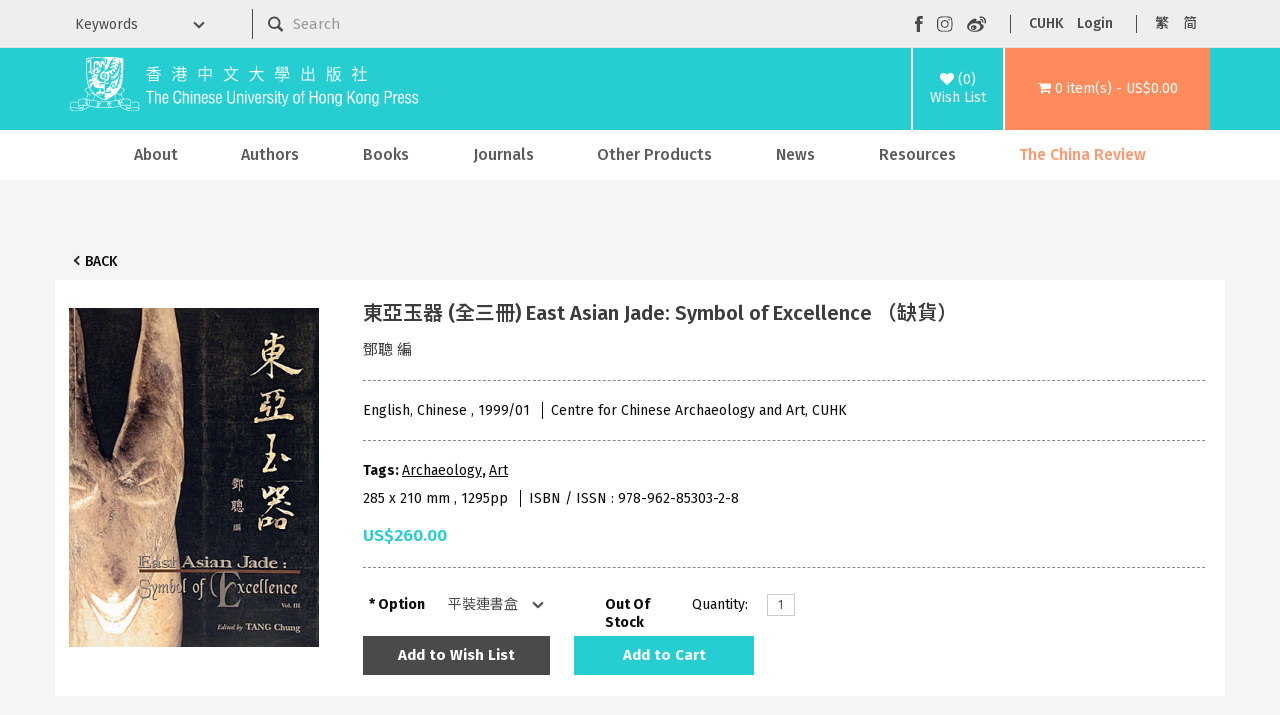

--- FILE ---
content_type: text/css
request_url: https://cup.cuhk.edu.hk/catalog/view/theme/cupress/stylesheet/slideshow.css?v=0
body_size: 537
content:
.swiper-pagination-bullet{
  width: 8px;
  height: 8px;
  margin: 0px 2px;
  background: #9b9b9b;
}
.swiper-pagination-bullet-active, .swiper-pagination-bullet:hover {
  background: #26ced1;
}
#common-home .swiper-viewport {
  box-shadow: none;
  border: none;
  margin-top: 1px;
  width: 98%;
  margin-left: 1%;
  margin-right: 1%;
}
#common-home .swiper-pagination.slideshow0{
  transform: rotate(90deg);
  text-align: right;
  bottom:100px;
  width:200px;
  right:-80px;
  left:unset;
  top:unset;
}

#common-home .banner.swiper-viewport {
  margin-bottom: 0px;
}
